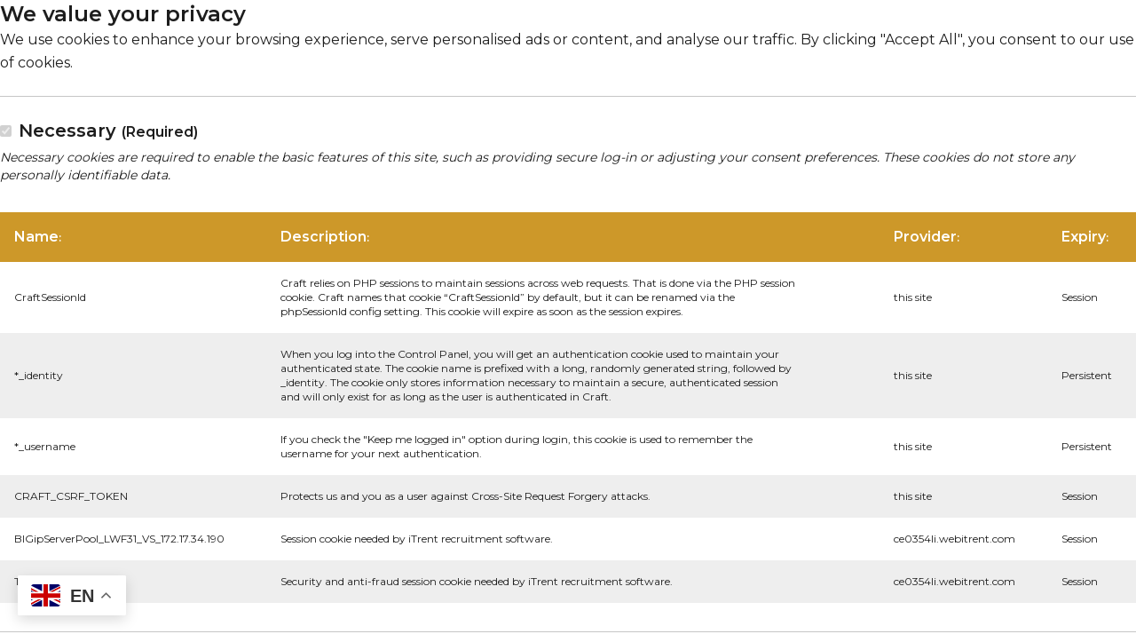

--- FILE ---
content_type: text/html; charset=UTF-8
request_url: https://www.dixons6a.com/admissions/direct-transport-from-leeds-to-d6a
body_size: 9307
content:


<!DOCTYPE html>
<html lang="en-GB">

<head>
  <link rel="dns-prefetch" href="https://www.dixons6a.com/" crossorigin>
  <link rel="preconnect" href="https://www.dixons6a.com/" crossorigin>

  <meta charset="utf-8">
  <meta name="viewport" content="width=device-width,minimum-scale=1">
  <meta name="csrf-token-name" content="CRAFT_CSRF_TOKEN">
  <meta name="csrf-token" content="gm0nfr4UCqHttS7TuJX0l-FcrJdeBzcX7j_uABwLrAvLUHYYzFx9MvdeVyTZVm_Vvph9_unToNqMb-vEOHNxYqhlh0Exes59hCJPKpYmCXo=">

  <link rel="icon" href="https://www.dixons6a.com/brand/dixons6a-favicon.png">

  <link rel="preconnect" href="https://fonts.googleapis.com">
  <link rel="preconnect" href="https://fonts.gstatic.com" crossorigin>
  <link href="https://fonts.googleapis.com/css2?family=Montserrat:wght@400;600&display=swap" rel="stylesheet">

    
  <link rel="stylesheet" href="https://cdn.jsdelivr.net/npm/swiper@8/swiper-bundle.min.css"/>

      
                                                      
    
                                                                  <title>Dixons Sixth Form Academy | Direct Transport from Leeds to our college</title>
<script>window.dataLayer = window.dataLayer || [];
function gtag(){dataLayer.push(arguments)};
gtag('js', new Date());
gtag('config', 'G-Q7F0QP4CQR', {'send_page_view': false,'anonymize_ip': false,'link_attribution': false,'allow_display_features': false});
</script>
<script>!function(f,b,e,v,n,t,s){if(f.fbq)return;n=f.fbq=function(){n.callMethod?
n.callMethod.apply(n,arguments):n.queue.push(arguments)};if(!f._fbq)f._fbq=n;
n.push=n;n.loaded=!0;n.version='2.0';n.queue=[];t=b.createElement(e);t.async=!0;
t.src=v;s=b.getElementsByTagName(e)[0];s.parentNode.insertBefore(t,s)}(window,
document,'script','https://connect.facebook.net/en_US/fbevents.js');
fbq('init', '528662878001048');
</script><meta name="keywords" content="details, transport, college">
<meta name="description" content="Here you can find details on transport to our college.">
<meta name="referrer" content="no-referrer-when-downgrade">
<meta name="robots" content="all">
<meta content="en_GB" property="og:locale">
<meta content="Dixons Sixth Form Academy" property="og:site_name">
<meta content="website" property="og:type">
<meta content="https://www.dixons6a.com/admissions/direct-transport-from-leeds-to-d6a" property="og:url">
<meta content="Dixons Sixth Form Academy | Direct Transport from Leeds to our college" property="og:title">
<meta content="Here you can find details on transport to our college." property="og:description">
<meta content="https://www.dixons6a.com/uploads/images/dixons6a/_1200x630_crop_center-center_82_none/dixons6a-banner.png?v=1723457165" property="og:image">
<meta content="1200" property="og:image:width">
<meta content="630" property="og:image:height">
<meta content="Direct Transport from Leeds to our college" property="og:image:alt">
<meta name="twitter:card" content="summary_large_image">
<meta name="twitter:site" content="@dixonssixth">
<meta name="twitter:creator" content="@dixonssixth">
<meta name="twitter:title" content="Dixons Sixth Form Academy | Direct Transport from Leeds to our college">
<meta name="twitter:description" content="Here you can find details on transport to our college.">
<meta name="twitter:image" content="https://www.dixons6a.com/uploads/images/dixons6a/_800x418_crop_center-center_82_none/dixons6a-banner.png?v=1723457165">
<meta name="twitter:image:width" content="800">
<meta name="twitter:image:height" content="418">
<meta name="twitter:image:alt" content="Direct Transport from Leeds to our college">
<link href="https://www.dixons6a.com/admissions/direct-transport-from-leeds-to-d6a" rel="canonical">
<link href="https://www.dixons6a.com" rel="home">
<link href="/css/dixons6a.css?v=1673519382" rel="stylesheet">
<link href="/css/styles.css?v=1751644433" rel="stylesheet">
<link href="https://www.dixons6a.com/cpresources/80ddea83/style.css?v=1723457024" rel="stylesheet"></head>

<body class="bg-white"><script async src="https://www.googletagmanager.com/gtag/js?id=G-Q7F0QP4CQR"></script>

<noscript><img height="1" width="1" style="display:none"
src="https://www.facebook.com/tr?id=528662878001048&ev=PageView&noscript=1" /></noscript>

  <!--[if IE]>
    <p class="py-4 text-center" style="background: gold;">You are using an outdated browser. Please <strong><a href="https://browsehappy.com/?locale=en" rel="nofollow noopener" target="_blank">upgrade your browser</a></strong> to improve your experience and security.</p>
  <![endif]-->

      <section id="elc-cookie-consent" class="elc-small ">
  <form id="elc-cookie-consent-form" action="" data-url="https://www.dixons6a.com/index.php/actions" data-refresh=false data-show="https://www.dixons6a.com//cookie-consent/show" method="post" accept-charset="UTF-8">

    <input type="hidden" name="action" value="cookie-consent/consent/update">
    <input type="hidden" name="site_id" value="13">

    
    <input type="hidden" name="CRAFT_CSRF_TOKEN" value="gm0nfr4UCqHttS7TuJX0l-FcrJdeBzcX7j_uABwLrAvLUHYYzFx9MvdeVyTZVm_Vvph9_unToNqMb-vEOHNxYqhlh0Exes59hCJPKpYmCXo=">

    <header class="richtext mb-6">
      <h3 class="elc-primary-heading">We value your privacy</h3>
      <p class="elc-header-description">We use cookies to enhance your browsing experience, serve personalised ads or content, and analyse our traffic. By clicking &quot;Accept All&quot;, you consent to our use of cookies.</p>
    </header>

    <div id="elc-cookie-consent-settings" class="elc-hide-when-small">
                        <div class="mt-6 pt-6 border-t border-black/25">
            <label class="cursor-pointer">
              <input type="checkbox" id="elc-checkbox-1" name="group-dixons6a-necessary" disabled="disabled" checked>
              <span class="font-bold pl-1 text-xl">Necessary <small>(Required)</small></span>
            </label>

            <div class="my-1 text-sm italic">Necessary cookies are required to enable the basic features of this site, such as providing secure log-in or adjusting your consent preferences. These cookies do not store any personally identifiable data.</div>

            <div class="block md:hidden mt-6">
                              <div class="p-3 bg-black/10">
                  <p><strong>Name</strong>: CraftSessionId</p>
                  <p><strong>Description</strong>: Craft relies on PHP sessions to maintain sessions across web requests. That is done via the PHP session cookie. Craft names that cookie “CraftSessionId” by default, but it can be renamed via the phpSessionId config setting. This cookie will expire as soon as the session expires.</p>
                  <p><strong>Provider</strong>: this site</p>
                  <p><strong>Expiry</strong>: Session</p>
                </div>
                              <div class="p-3 bg-black/5">
                  <p><strong>Name</strong>: *_identity</p>
                  <p><strong>Description</strong>: When you log into the Control Panel, you will get an authentication cookie used to maintain your authenticated state. The cookie name is prefixed with a long, randomly generated string, followed by _identity. The cookie only stores information necessary to maintain a secure, authenticated session and will only exist for as long as the user is authenticated in Craft.</p>
                  <p><strong>Provider</strong>: this site</p>
                  <p><strong>Expiry</strong>: Persistent</p>
                </div>
                              <div class="p-3 bg-black/10">
                  <p><strong>Name</strong>: *_username</p>
                  <p><strong>Description</strong>: If you check the &quot;Keep me logged in&quot; option during login, this cookie is used to remember the username for your next authentication.</p>
                  <p><strong>Provider</strong>: this site</p>
                  <p><strong>Expiry</strong>: Persistent</p>
                </div>
                              <div class="p-3 bg-black/5">
                  <p><strong>Name</strong>: CRAFT_CSRF_TOKEN</p>
                  <p><strong>Description</strong>: Protects us and you as a user against Cross-Site Request Forgery attacks.</p>
                  <p><strong>Provider</strong>: this site</p>
                  <p><strong>Expiry</strong>: Session</p>
                </div>
                              <div class="p-3 bg-black/10">
                  <p><strong>Name</strong>: BIGipServerPool_LWF31_VS_172.17.34.190</p>
                  <p><strong>Description</strong>: Session cookie needed by iTrent recruitment software.</p>
                  <p><strong>Provider</strong>: ce0354li.webitrent.com</p>
                  <p><strong>Expiry</strong>: Session</p>
                </div>
                              <div class="p-3 bg-black/5">
                  <p><strong>Name</strong>: TS01e9c4f8</p>
                  <p><strong>Description</strong>: Security and anti-fraud session cookie needed by iTrent recruitment software.</p>
                  <p><strong>Provider</strong>: ce0354li.webitrent.com</p>
                  <p><strong>Expiry</strong>: Session</p>
                </div>
                          </div>

            <table class="hidden md:table">
              <thead>
                <tr class="text-xs">
                  <th><strong>Name</strong>:</th>
                  <th><strong>Description</strong>:</th>
                  <th><strong>Provider</strong>:</th>
                  <th><strong>Expiry</strong>:</th>
                </tr>
              </thead>
              <tbody>
                                  <tr class="text-xs">
                    <td>CraftSessionId</td>
                    <td><span class="block max-w-prose">Craft relies on PHP sessions to maintain sessions across web requests. That is done via the PHP session cookie. Craft names that cookie “CraftSessionId” by default, but it can be renamed via the phpSessionId config setting. This cookie will expire as soon as the session expires.</span></td>
                    <td>this site</td>
                    <td>Session</td>
                  </tr>
                                  <tr class="text-xs">
                    <td>*_identity</td>
                    <td><span class="block max-w-prose">When you log into the Control Panel, you will get an authentication cookie used to maintain your authenticated state. The cookie name is prefixed with a long, randomly generated string, followed by _identity. The cookie only stores information necessary to maintain a secure, authenticated session and will only exist for as long as the user is authenticated in Craft.</span></td>
                    <td>this site</td>
                    <td>Persistent</td>
                  </tr>
                                  <tr class="text-xs">
                    <td>*_username</td>
                    <td><span class="block max-w-prose">If you check the &quot;Keep me logged in&quot; option during login, this cookie is used to remember the username for your next authentication.</span></td>
                    <td>this site</td>
                    <td>Persistent</td>
                  </tr>
                                  <tr class="text-xs">
                    <td>CRAFT_CSRF_TOKEN</td>
                    <td><span class="block max-w-prose">Protects us and you as a user against Cross-Site Request Forgery attacks.</span></td>
                    <td>this site</td>
                    <td>Session</td>
                  </tr>
                                  <tr class="text-xs">
                    <td>BIGipServerPool_LWF31_VS_172.17.34.190</td>
                    <td><span class="block max-w-prose">Session cookie needed by iTrent recruitment software.</span></td>
                    <td>ce0354li.webitrent.com</td>
                    <td>Session</td>
                  </tr>
                                  <tr class="text-xs">
                    <td>TS01e9c4f8</td>
                    <td><span class="block max-w-prose">Security and anti-fraud session cookie needed by iTrent recruitment software.</span></td>
                    <td>ce0354li.webitrent.com</td>
                    <td>Session</td>
                  </tr>
                              </tbody>
            </table>
          </div>
                                              <div class="mt-6 pt-6 border-t border-black/25">
            <label class="cursor-pointer">
              <input type="checkbox" id="elc-checkbox-3" name="group-dixons6a-analytical" checked>
              <span class="font-bold pl-1 text-xl">Analytical</span>
            </label>

            <div class="my-1 text-sm italic">Analytical cookies are used to understand how visitors interact with the website. These cookies help provide information on metrics such as the number of visitors, bounce rate, traffic source, etc.</div>

            <div class="block md:hidden mt-6">
                              <div class="p-3 bg-black/10">
                  <p><strong>Name</strong>: _ga_Q7F0QP4CQR</p>
                  <p><strong>Description</strong>: This cookie is installed by Google Analytics.</p>
                  <p><strong>Provider</strong>: Google</p>
                  <p><strong>Expiry</strong>: 2 years</p>
                </div>
                              <div class="p-3 bg-black/5">
                  <p><strong>Name</strong>: _ga</p>
                  <p><strong>Description</strong>: The _ga cookie, installed by Google Analytics, calculates visitor, session and campaign data and also keeps track of site usage for the site&#039;s analytics report. The cookie stores information anonymously and assigns a randomly generated number to recognise unique visitors.</p>
                  <p><strong>Provider</strong>: Google</p>
                  <p><strong>Expiry</strong>: 2 years</p>
                </div>
                              <div class="p-3 bg-black/10">
                  <p><strong>Name</strong>: _gid</p>
                  <p><strong>Description</strong>: Installed by Google Analytics, _gid cookie stores information on how visitors use a website, while also creating an analytics report of the website&#039;s performance. Some of the data that are collected include the number of visitors, their source, and the pages they visit anonymously.</p>
                  <p><strong>Provider</strong>: Google</p>
                  <p><strong>Expiry</strong>: 1 day</p>
                </div>
                          </div>

            <table class="hidden md:table">
              <thead>
                <tr class="text-xs">
                  <th><strong>Name</strong>:</th>
                  <th><strong>Description</strong>:</th>
                  <th><strong>Provider</strong>:</th>
                  <th><strong>Expiry</strong>:</th>
                </tr>
              </thead>
              <tbody>
                                  <tr class="text-xs">
                    <td>_ga_Q7F0QP4CQR</td>
                    <td><span class="block max-w-prose">This cookie is installed by Google Analytics.</span></td>
                    <td>Google</td>
                    <td>2 years</td>
                  </tr>
                                  <tr class="text-xs">
                    <td>_ga</td>
                    <td><span class="block max-w-prose">The _ga cookie, installed by Google Analytics, calculates visitor, session and campaign data and also keeps track of site usage for the site&#039;s analytics report. The cookie stores information anonymously and assigns a randomly generated number to recognise unique visitors.</span></td>
                    <td>Google</td>
                    <td>2 years</td>
                  </tr>
                                  <tr class="text-xs">
                    <td>_gid</td>
                    <td><span class="block max-w-prose">Installed by Google Analytics, _gid cookie stores information on how visitors use a website, while also creating an analytics report of the website&#039;s performance. Some of the data that are collected include the number of visitors, their source, and the pages they visit anonymously.</span></td>
                    <td>Google</td>
                    <td>1 day</td>
                  </tr>
                              </tbody>
            </table>
          </div>
                                <div class="mt-6 pt-6 border-t border-black/25">
            <label class="cursor-pointer">
              <input type="checkbox" id="elc-checkbox-4" name="group-dixons6a-advertisement" checked>
              <span class="font-bold pl-1 text-xl">Advertisement</span>
            </label>

            <div class="my-1 text-sm italic">Advertisement cookies are used to provide visitors with customised advertisements based on the pages you visited previously and to analyse the effectiveness of the ad campaigns.</div>

            <div class="block md:hidden mt-6">
                              <div class="p-3 bg-black/10">
                  <p><strong>Name</strong>: _fbp</p>
                  <p><strong>Description</strong>: This cookie is set by Facebook to display advertisements when either on Facebook or on a digital platform powered by Facebook advertising, after visiting the website.</p>
                  <p><strong>Provider</strong>: Facebook</p>
                  <p><strong>Expiry</strong>: 3 months</p>
                </div>
                          </div>

            <table class="hidden md:table">
              <thead>
                <tr class="text-xs">
                  <th><strong>Name</strong>:</th>
                  <th><strong>Description</strong>:</th>
                  <th><strong>Provider</strong>:</th>
                  <th><strong>Expiry</strong>:</th>
                </tr>
              </thead>
              <tbody>
                                  <tr class="text-xs">
                    <td>_fbp</td>
                    <td><span class="block max-w-prose">This cookie is set by Facebook to display advertisements when either on Facebook or on a digital platform powered by Facebook advertising, after visiting the website.</span></td>
                    <td>Facebook</td>
                    <td>3 months</td>
                  </tr>
                              </tbody>
            </table>
          </div>
                  </div>

    <div class="flex items-center justify-end">
      <a href="#" id="elc-detail-link">Details</a>
      <a href="#" id="elc-hide-detail-link">Hide Details</a>

      <button id="elc-save-link" class="button primary ml-3" type="submit">Save</button>

              <button id="elc-accept-link" class="button primary ml-3" type="submit">Save</button>
        <button id="elc-accept-all-link" class="button primary ml-3" type="submit">Accept All</button>
          </div>
  </form>
</section>

  <div id="elc-cookie-tab" class="elc-hidden">
    <a href="#" id="elc-tab-link">COOKIES</a>
  </div>
  
    
  
<header class="bg-primary text-white">
  <a href="https://www.dixons6a.com/admissions/direct-transport-from-leeds-to-d6a#main" class="absolute px-4 py-2 bg-black text-white transform -translate-y-full focus:translate-y-0 transition-transform">Skip to main content</a>

  <div class="bg-secondary hidden sm:block">
    <div class="container flex items-center justify-end">
      
      <ul class="flex -mx-2">
                  <li>
            <a  class="block p-2 text-sm leading-none opacity-80 hover:opacity-100 hover:underline underline-offset-2 transition" href="https://dixons6a.e-st.cloud/?forcedesktopmode=true" rel="noopener nofollow" target="_blank">Improve</a>
          </li>
                  <li>
            <a  class="block p-2 text-sm leading-none opacity-80 hover:opacity-100 hover:underline underline-offset-2 transition" href="https://uk.accessit.online/dxn02" rel="noopener nofollow" target="_blank">Library Portal</a>
          </li>
                  <li>
            <a  class="block p-2 text-sm leading-none opacity-80 hover:opacity-100 hover:underline underline-offset-2 transition" href="https://cloudmis.bromcom.com/Nucleus/Framework/Login.aspx?URL=%2fNucleus%2fUI%2fAreas%2fSchool%2fOverview.aspx" rel="noopener nofollow" target="_blank">Bromcom</a>
          </li>
                  <li>
            <a  class="block p-2 text-sm leading-none opacity-80 hover:opacity-100 hover:underline underline-offset-2 transition" href="https://www.parentpay.com/" rel="noopener nofollow" target="_blank">Pay Online</a>
          </li>
              </ul>

        
      <a href="https://www.facebook.com/dixonssixth/" aria-label="Facebook" target="_blank" rel="nofollow noopener" class="ml-4 opacity-80 hover:opacity-100 transition">


<svg class="w-4 h-4 fill-current" xmlns="http://www.w3.org/2000/svg" viewBox="0 0 320 512" role="img">
  <path d="M279.14 288l14.22-92.66h-88.91v-60.13c0-25.35 12.42-50.06 52.24-50.06h40.42V6.26S260.43 0 225.36 0c-73.22 0-121.08 44.38-121.08 124.72v70.62H22.89V288h81.39v224h100.17V288z"></path>
</svg>

</a>
  
      <a href="https://twitter.com/dixonssixth" aria-label="Twitter" target="_blank" rel="nofollow noopener" class="ml-4 opacity-80 hover:opacity-100 transition">


<svg class="w-4 h-4 fill-current" xmlns="http://www.w3.org/2000/svg" viewBox="0 0 512 512" role="img">
  <path d="M459.37 151.716c.325 4.548.325 9.097.325 13.645 0 138.72-105.583 298.558-298.558 298.558-59.452 0-114.68-17.219-161.137-47.106 8.447.974 16.568 1.299 25.34 1.299 49.055 0 94.213-16.568 130.274-44.832-46.132-.975-84.792-31.188-98.112-72.772 6.498.974 12.995 1.624 19.818 1.624 9.421 0 18.843-1.3 27.614-3.573-48.081-9.747-84.143-51.98-84.143-102.985v-1.299c13.969 7.797 30.214 12.67 47.431 13.319-28.264-18.843-46.781-51.005-46.781-87.391 0-19.492 5.197-37.36 14.294-52.954 51.655 63.675 129.3 105.258 216.365 109.807-1.624-7.797-2.599-15.918-2.599-24.04 0-57.828 46.782-104.934 104.934-104.934 30.213 0 57.502 12.67 76.67 33.137 23.715-4.548 46.456-13.32 66.599-25.34-7.798 24.366-24.366 44.833-46.132 57.827 21.117-2.273 41.584-8.122 60.426-16.243-14.292 20.791-32.161 39.308-52.628 54.253z"></path>
</svg>

</a>
  
      <a href="https://www.instagram.com/dixonssixth/" aria-label="Instagram" target="_blank" rel="nofollow noopener" class="ml-4 opacity-80 hover:opacity-100 transition">


<svg class="w-4 h-4 fill-current" xmlns="http://www.w3.org/2000/svg" viewBox="0 0 448 512" role="img">
  <path d="M224.1 141c-63.6 0-114.9 51.3-114.9 114.9s51.3 114.9 114.9 114.9S339 319.5 339 255.9 287.7 141 224.1 141zm0 189.6c-41.1 0-74.7-33.5-74.7-74.7s33.5-74.7 74.7-74.7 74.7 33.5 74.7 74.7-33.6 74.7-74.7 74.7zm146.4-194.3c0 14.9-12 26.8-26.8 26.8-14.9 0-26.8-12-26.8-26.8s12-26.8 26.8-26.8 26.8 12 26.8 26.8zm76.1 27.2c-1.7-35.9-9.9-67.7-36.2-93.9-26.2-26.2-58-34.4-93.9-36.2-37-2.1-147.9-2.1-184.9 0-35.8 1.7-67.6 9.9-93.9 36.1s-34.4 58-36.2 93.9c-2.1 37-2.1 147.9 0 184.9 1.7 35.9 9.9 67.7 36.2 93.9s58 34.4 93.9 36.2c37 2.1 147.9 2.1 184.9 0 35.9-1.7 67.7-9.9 93.9-36.2 26.2-26.2 34.4-58 36.2-93.9 2.1-37 2.1-147.8 0-184.8zM398.8 388c-7.8 19.6-22.9 34.7-42.6 42.6-29.5 11.7-99.5 9-132.1 9s-102.7 2.6-132.1-9c-19.6-7.8-34.7-22.9-42.6-42.6-11.7-29.5-9-99.5-9-132.1s-2.6-102.7 9-132.1c7.8-19.6 22.9-34.7 42.6-42.6 29.5-11.7 99.5-9 132.1-9s102.7-2.6 132.1 9c19.6 7.8 34.7 22.9 42.6 42.6 11.7 29.5 9 99.5 9 132.1s2.7 102.7-9 132.1z"></path>
</svg>

</a>
  
      <a href="https://www.linkedin.com/company/dixons-academies-charitable-trust-ltd/" aria-label="LinkedIn" target="_blank" rel="nofollow noopener" class="ml-4 opacity-80 hover:opacity-100 transition">


<svg class="w-4 h-4 fill-current" xmlns="http://www.w3.org/2000/svg" viewBox="0 0 448 512" role="img">
  <path d="M100.28 448H7.4V148.9h92.88zM53.79 108.1C24.09 108.1 0 83.5 0 53.8a53.79 53.79 0 0 1 107.58 0c0 29.7-24.1 54.3-53.79 54.3zM447.9 448h-92.68V302.4c0-34.7-.7-79.2-48.29-79.2-48.29 0-55.69 37.7-55.69 76.7V448h-92.78V148.9h89.08v40.8h1.3c12.4-23.5 42.69-48.3 87.88-48.3 94 0 111.28 61.9 111.28 142.3V448z"></path>
</svg>

</a>
  
  
  
    </div>
  </div>

  <div class="container relative flex justify-between items-center">
    <a href="/" aria-label="Home"><img src="https://www.dixons6a.com/brand/dixons6a-logo.svg" alt="Dixons Sixth Form Academy" width="178" height="64" class="w-auto h-16 my-4"></a>

    <a href="#" aria-label="Menu" id="hamburger" class="block lg:hidden text-2xl">
      


<svg class="w-4 h-4 fill-current menuIcon !w-6 !h-6" xmlns="http://www.w3.org/2000/svg" viewBox="0 0 448 512" role="img">
  <path d="M0 96C0 78.3 14.3 64 32 64H416c17.7 0 32 14.3 32 32s-14.3 32-32 32H32C14.3 128 0 113.7 0 96zM0 256c0-17.7 14.3-32 32-32H416c17.7 0 32 14.3 32 32s-14.3 32-32 32H32c-17.7 0-32-14.3-32-32zM448 416c0 17.7-14.3 32-32 32H32c-17.7 0-32-14.3-32-32s14.3-32 32-32H416c17.7 0 32 14.3 32 32z"></path>
</svg>

      


<svg class="w-4 h-4 fill-current closeIcon !w-6 !h-6 hidden" xmlns="http://www.w3.org/2000/svg" viewBox="0 0 384 512" role="img">
  <path d="M342.6 150.6c12.5-12.5 12.5-32.8 0-45.3s-32.8-12.5-45.3 0L192 210.7 86.6 105.4c-12.5-12.5-32.8-12.5-45.3 0s-12.5 32.8 0 45.3L146.7 256 41.4 361.4c-12.5 12.5-12.5 32.8 0 45.3s32.8 12.5 45.3 0L192 301.3 297.4 406.6c12.5 12.5 32.8 12.5 45.3 0s12.5-32.8 0-45.3L237.3 256 342.6 150.6z"></path>
</svg>

    </a>

    <nav id="main-navigation" class="hidden lg:block absolute lg:static top-full left-0 right-0 bg-secondary lg:bg-transparent z-10">
      
      <ul class="lg:flex items-center py-2 lg:py-0 sm:px-4 lg:px-0">
                  <li class="relative  hover:bg-secondary transition ">
            <a href="https://www.dixons6a.com/about" class="flex items-center gap-2 px-4 py-4 lg:py-8 text-lg leading-8 font-semibold hover:text-white opacity-80 lg:opacity-100 hover:opacity-100 transition " >
              About
                          </a>

                      </li>
                  <li class="relative  hover:bg-secondary transition ">
            <a href="" class="flex items-center gap-2 px-4 py-4 lg:py-8 text-lg leading-8 font-semibold hover:text-white opacity-80 lg:opacity-100 hover:opacity-100 transition toggle-subnav cursor-pointer" >
              News
                              


<svg class="w-4 h-4 fill-current w-3 h-3" xmlns="http://www.w3.org/2000/svg" viewBox="0 0 448 512" role="img">
  <path d="M201.4 342.6c12.5 12.5 32.8 12.5 45.3 0l160-160c12.5-12.5 12.5-32.8 0-45.3s-32.8-12.5-45.3 0L224 274.7 86.6 137.4c-12.5-12.5-32.8-12.5-45.3 0s-12.5 32.8 0 45.3l160 160z"></path>
</svg>

                          </a>

                          <ul class="subnav hidden lg:absolute top-full left-0 lg:w-60 bg-secondary z-10">
                                  <li>
                    <a  class="block p-4 text-lg font-semibold opacity-80 hover:opacity-100 transition" href="https://www.dixons6a.com/news">News</a>
                  </li>
                                  <li>
                    <a  class="block p-4 text-lg font-semibold opacity-80 hover:opacity-100 transition" href="https://www.dixons6a.com/events">Events</a>
                  </li>
                                  <li>
                    <a  class="block p-4 text-lg font-semibold opacity-80 hover:opacity-100 transition" href="https://www.dixons6a.com/recent-letters">Recent Letters</a>
                  </li>
                              </ul>
                      </li>
                  <li class="relative  hover:bg-secondary transition ">
            <a href="https://www.dixons6a.com/calendar" class="flex items-center gap-2 px-4 py-4 lg:py-8 text-lg leading-8 font-semibold hover:text-white opacity-80 lg:opacity-100 hover:opacity-100 transition " >
              Calendar
                          </a>

                      </li>
                  <li class="relative  hover:bg-secondary transition bg-secondary lg:bg-secondary lg:text-white">
            <a href="https://www.dixons6a.com/admissions" class="flex items-center gap-2 px-4 py-4 lg:py-8 text-lg leading-8 font-semibold hover:text-white opacity-80 lg:opacity-100 hover:opacity-100 transition " >
              Admissions
                          </a>

                      </li>
                  <li class="relative  hover:bg-secondary transition ">
            <a href="https://www.joindixonsat.com/" class="flex items-center gap-2 px-4 py-4 lg:py-8 text-lg leading-8 font-semibold hover:text-white opacity-80 lg:opacity-100 hover:opacity-100 transition " target="_blank" rel="noopener">
              Jobs
                          </a>

                      </li>
                  <li class="relative  hover:bg-secondary transition ">
            <a href="https://www.dixons6a.com/why/prospectus" class="flex items-center gap-2 px-4 py-4 lg:py-8 text-lg leading-8 font-semibold hover:text-white opacity-80 lg:opacity-100 hover:opacity-100 transition " >
              Our prospectus
                          </a>

                      </li>
                  <li class="relative  hover:bg-secondary transition ">
            <a href="https://www.dixons6a.com/contact" class="flex items-center gap-2 px-4 py-4 lg:py-8 text-lg leading-8 font-semibold hover:text-white opacity-80 lg:opacity-100 hover:opacity-100 transition " >
              Contact
                          </a>

                      </li>
                  <li class="relative lg:bg-grey lg:text-secondary hover:bg-secondary transition ">
            <a href="https://www.dixons6a.com/why" class="flex items-center gap-2 px-4 py-4 lg:py-8 text-lg leading-8 font-semibold hover:text-white opacity-80 lg:opacity-100 hover:opacity-100 transition " >
              Why Dixons?
                          </a>

                      </li>
                <li class="hidden lg:block relative hover:bg-secondary transition"><button aria-label="Search" class="search block px-4 py-4 lg:py-8 text-lg opacity-80 lg:opacity-100 hover:opacity-100 transition">


<svg class="w-4 h-4 fill-current h-8" xmlns="http://www.w3.org/2000/svg" viewBox="0 0 512 512" role="img">
  <path d="M416 208c0 45.9-14.9 88.3-40 122.7L502.6 457.4c12.5 12.5 12.5 32.8 0 45.3s-32.8 12.5-45.3 0L330.7 376c-34.4 25.2-76.8 40-122.7 40C93.1 416 0 322.9 0 208S93.1 0 208 0S416 93.1 416 208zM208 352a144 144 0 1 0 0-288 144 144 0 1 0 0 288z"></path>
</svg>

</button></li>
      </ul>

      <div class="search-form lg:hidden lg:absolute right-0 bg-secondary lg:flex justify-center items-center z-20">
        <form action="https://www.dixons6a.com/search/results" class="px-4 sm:px-8 lg:px-4 pb-4 lg:pt-4">
          <input type="search" name="q" aria-label="Search" placeholder="Search for..." class="px-4 py-2 text-black">
          <button type="submit" class="-ml-1 px-4 py-2 bg-primary text-white font-semibold">Go</button>
        </form>
      </div>

      <ul class="sm:hidden py-4 border-t-2 border-primary">
                  <li>
            <a  class="block p-4 text-sm leading-none opacity-80 hover:opacity-100 transition" href="https://dixons6a.e-st.cloud/?forcedesktopmode=true" rel="noopener" target="_blank">Improve</a>
          </li>
                  <li>
            <a  class="block p-4 text-sm leading-none opacity-80 hover:opacity-100 transition" href="https://uk.accessit.online/dxn02" rel="noopener" target="_blank">Library Portal</a>
          </li>
                  <li>
            <a  class="block p-4 text-sm leading-none opacity-80 hover:opacity-100 transition" href="https://cloudmis.bromcom.com/Nucleus/Framework/Login.aspx?URL=%2fNucleus%2fUI%2fAreas%2fSchool%2fOverview.aspx" rel="noopener" target="_blank">Bromcom</a>
          </li>
                  <li>
            <a  class="block p-4 text-sm leading-none opacity-80 hover:opacity-100 transition" href="https://www.parentpay.com/" rel="noopener" target="_blank">Pay Online</a>
          </li>
              </ul>

      <div class="sm:hidden py-8 border-t-2 border-primary">
          
      <a href="https://www.facebook.com/dixonssixth/" aria-label="Facebook" target="_blank" rel="nofollow noopener" class="ml-4 opacity-80 hover:opacity-100 transition">


<svg class="w-4 h-4 fill-current" xmlns="http://www.w3.org/2000/svg" viewBox="0 0 320 512" role="img">
  <path d="M279.14 288l14.22-92.66h-88.91v-60.13c0-25.35 12.42-50.06 52.24-50.06h40.42V6.26S260.43 0 225.36 0c-73.22 0-121.08 44.38-121.08 124.72v70.62H22.89V288h81.39v224h100.17V288z"></path>
</svg>

</a>
  
      <a href="https://twitter.com/dixonssixth" aria-label="Twitter" target="_blank" rel="nofollow noopener" class="ml-4 opacity-80 hover:opacity-100 transition">


<svg class="w-4 h-4 fill-current" xmlns="http://www.w3.org/2000/svg" viewBox="0 0 512 512" role="img">
  <path d="M459.37 151.716c.325 4.548.325 9.097.325 13.645 0 138.72-105.583 298.558-298.558 298.558-59.452 0-114.68-17.219-161.137-47.106 8.447.974 16.568 1.299 25.34 1.299 49.055 0 94.213-16.568 130.274-44.832-46.132-.975-84.792-31.188-98.112-72.772 6.498.974 12.995 1.624 19.818 1.624 9.421 0 18.843-1.3 27.614-3.573-48.081-9.747-84.143-51.98-84.143-102.985v-1.299c13.969 7.797 30.214 12.67 47.431 13.319-28.264-18.843-46.781-51.005-46.781-87.391 0-19.492 5.197-37.36 14.294-52.954 51.655 63.675 129.3 105.258 216.365 109.807-1.624-7.797-2.599-15.918-2.599-24.04 0-57.828 46.782-104.934 104.934-104.934 30.213 0 57.502 12.67 76.67 33.137 23.715-4.548 46.456-13.32 66.599-25.34-7.798 24.366-24.366 44.833-46.132 57.827 21.117-2.273 41.584-8.122 60.426-16.243-14.292 20.791-32.161 39.308-52.628 54.253z"></path>
</svg>

</a>
  
      <a href="https://www.instagram.com/dixonssixth/" aria-label="Instagram" target="_blank" rel="nofollow noopener" class="ml-4 opacity-80 hover:opacity-100 transition">


<svg class="w-4 h-4 fill-current" xmlns="http://www.w3.org/2000/svg" viewBox="0 0 448 512" role="img">
  <path d="M224.1 141c-63.6 0-114.9 51.3-114.9 114.9s51.3 114.9 114.9 114.9S339 319.5 339 255.9 287.7 141 224.1 141zm0 189.6c-41.1 0-74.7-33.5-74.7-74.7s33.5-74.7 74.7-74.7 74.7 33.5 74.7 74.7-33.6 74.7-74.7 74.7zm146.4-194.3c0 14.9-12 26.8-26.8 26.8-14.9 0-26.8-12-26.8-26.8s12-26.8 26.8-26.8 26.8 12 26.8 26.8zm76.1 27.2c-1.7-35.9-9.9-67.7-36.2-93.9-26.2-26.2-58-34.4-93.9-36.2-37-2.1-147.9-2.1-184.9 0-35.8 1.7-67.6 9.9-93.9 36.1s-34.4 58-36.2 93.9c-2.1 37-2.1 147.9 0 184.9 1.7 35.9 9.9 67.7 36.2 93.9s58 34.4 93.9 36.2c37 2.1 147.9 2.1 184.9 0 35.9-1.7 67.7-9.9 93.9-36.2 26.2-26.2 34.4-58 36.2-93.9 2.1-37 2.1-147.8 0-184.8zM398.8 388c-7.8 19.6-22.9 34.7-42.6 42.6-29.5 11.7-99.5 9-132.1 9s-102.7 2.6-132.1-9c-19.6-7.8-34.7-22.9-42.6-42.6-11.7-29.5-9-99.5-9-132.1s-2.6-102.7 9-132.1c7.8-19.6 22.9-34.7 42.6-42.6 29.5-11.7 99.5-9 132.1-9s102.7-2.6 132.1 9c19.6 7.8 34.7 22.9 42.6 42.6 11.7 29.5 9 99.5 9 132.1s2.7 102.7-9 132.1z"></path>
</svg>

</a>
  
      <a href="https://www.linkedin.com/company/dixons-academies-charitable-trust-ltd/" aria-label="LinkedIn" target="_blank" rel="nofollow noopener" class="ml-4 opacity-80 hover:opacity-100 transition">


<svg class="w-4 h-4 fill-current" xmlns="http://www.w3.org/2000/svg" viewBox="0 0 448 512" role="img">
  <path d="M100.28 448H7.4V148.9h92.88zM53.79 108.1C24.09 108.1 0 83.5 0 53.8a53.79 53.79 0 0 1 107.58 0c0 29.7-24.1 54.3-53.79 54.3zM447.9 448h-92.68V302.4c0-34.7-.7-79.2-48.29-79.2-48.29 0-55.69 37.7-55.69 76.7V448h-92.78V148.9h89.08v40.8h1.3c12.4-23.5 42.69-48.3 87.88-48.3 94 0 111.28 61.9 111.28 142.3V448z"></path>
</svg>

</a>
  
  
  
      </div>
    </nav>
  </div>

  
  </header>


  <main id="main">
    
  

  
<div class="container my-4">
  <ul class="flex flex-wrap pl-0 text-sm sm:text-base">
    <li class="list-none mr-2"><a href="/" class="hover:text-primary underline transition">Home</a></li>

        
          <li class="list-none mr-2">> <a href="https://www.dixons6a.com/admissions" class="hover:text-primary underline transition">Admissions</a></li>
      <li class="list-none mr-2">> Direct Transport from Leeds to our college</li>
      </ul>
</div>

  
  <div class="container my-16">
    <div class="max-w-4xl m-auto">
      <h1 class="text-center text-primary">Direct Transport from Leeds to our college</h1>

              <div class="rt-content mt-8"><p><strong>New dedicated Dixons Sixth Form Academy transport for students from Leeds.</strong></p><ul><li>Starting in September 2023 we have a bus service for D6A students with pick up points in Chapeltown and Armley and arriving at our college at 8.30 each morning.</li><li>Further details of pick up points and timings will be available Spring 2023.</li><li>Students with a household income below £30k will receive a free bus pass. For other students the bus pass will cost £50 per half term.</li><li>Passes are available once you have enrolled as a student at our college.</li></ul><p><strong>Travelling by public transport from other routes</strong></p><p>West Yorkshire have discounted bus and train travel for young adults at any time of the day via the MCard scheme, you can choose from MyDay, weekly and monthly tickets for unlimited travel across West Yorkshire. MCards are valid up to the day before the card holder's 19th birthday.</p><p>You’ll never pay more than £1.80 for a one-way journey, no matter how far you’re going within West Yorkshire, but most journeys are likely to cost no more than £1.20, shorter journeys can cost as little as 60p.</p><p>Student receiving a bursary can be provided with an MCard.</p></div>
          </div>
  </div>

  
  
  </main>

  
<footer class="bg-primary text-white">
  <div class="container grid grid-cols-12 gap-x-0 md:gap-x-8 gap-y-8 py-8">
    <div class="col-span-full md:col-span-3">
      <img src="https://www.dixons6a.com/brand/dixons6a-logo.svg" alt="Dixons Sixth Form Academy" width="178" height="64" class="h-16">
            <p class="mt-8 leading-normal">Dixons Sixth Form Academy, Douglas Mill, Bowling Old Lane, Bradford, <br />
West Yorkshire, BD5 7JR</p>
  
  
            
          <a href="mailto:info@dixons6a.com" class="block mt-4 py-2 hover:underline underline-offset-2">info@dixons6a.com</a>
      
            
          <a href="tel:01274089770" class="block py-2 hover:underline underline-offset-2">01274 089770</a>
      
    </div>

      </div>

  <div class="py-2 bg-secondary">
    <div class="container flex flex-wrap items-center">
      <p class="pr-2">© 2026 Dixons Sixth Form Academy</p>

      <ul class="flex pl-0">
                  <li><span class="mr-2">|</span><a href="https://www.dixons6a.com/about/gdpr-and-privacy" class="hover:underline underline-offset-2">GDPR and Privacy</a></li>
              </ul>
    </div>
    <div class="container flex flex-wrap justify-between">
      <p class="mt-2"></p>
      <p class="mt-2"><a href="https://www.clearsilver.co.uk" target="_blank" rel="nofollow noopener" class="hover:underline underline-offset-2">Website by Clearsilver</a></p>
    </div>
  </div>
</footer>


  
      <div class="gtranslate_wrapper"></div>
    <script>window.gtranslateSettings = {
      "default_language":"en",
      "languages":["en","af","sq","am","ar","bn","bg","ceb","zh-CN","zh-TW","hr","cs","da","nl","et","tl","fr","el","gu","hi","hu","ig","id","it","ku","lt","ms","ml","mn","ne","ps","fa","pl","pt","pa","ro","ru","sn","si","sk","sl","so","es","su","sw","sv","ta","th","tr","uk","ur","vi","yo"],
      "wrapper_selector":".gtranslate_wrapper"
    }</script>
    <script src="https://cdn.gtranslate.net/widgets/latest/float.js" defer></script>
  
  <script src="https://www.dixons6a.com/js/libs/jquery.min.js"></script>
  <script src="https://www.dixons6a.com/js/libs/lazysizes.min.js"></script>
  <script type="application/ld+json">{"@context":"http://schema.org","@graph":[{"@type":"CollegeOrUniversity","description":"Here you can find details on transport to our college.","image":{"@type":"ImageObject","url":"https://www.dixons6a.com/uploads/images/dixons6a/_1200x630_crop_center-center_82_none/dixons6a-banner.png?v=1723457165"},"mainEntityOfPage":"https://www.dixons6a.com/admissions/direct-transport-from-leeds-to-d6a","name":"Direct Transport from Leeds to our college","url":"https://www.dixons6a.com/admissions/direct-transport-from-leeds-to-d6a"},{"@id":"https://www.dixons6a.com#identity","@type":"CollegeOrUniversity","address":{"@type":"PostalAddress","addressCountry":"United Kingdom","addressLocality":"Bradford","addressRegion":"West Yorkshire","postalCode":"BD5 7JR","streetAddress":"Douglas Mill, Bowling Old Lane"},"description":"Exceptional sixth form academy at the heart of Bradford, which is part of the top-performing Dixons Academies Trust.","email":"info@dixons6a.com","founder":"Dixons Sixth Form Academy","foundingDate":"2018-08-01","foundingLocation":"Bradford","geo":{"@type":"GeoCoordinates","latitude":"53.782909","longitude":"-1.754750"},"image":{"@type":"ImageObject","height":"500","url":"https://www.dixons6a.com/uploads/images/dixons6a/dixons6a-banner.png?v=1647534330","width":"720"},"logo":{"@type":"ImageObject","height":"60","url":"https://www.dixons6a.com/uploads/images/dixons6a/_600x60_fit_center-center_82_none/dixons6a-banner.png?v=1723457073","width":"86"},"name":"Dixons Sixth Form Academy","telephone":"01274 089770","url":"https://www.dixons6a.com"},{"@id":"https://www.dixonsat.com#creator","@type":"EducationalOrganization","address":{"@type":"PostalAddress","addressCountry":"United Kingdom","addressLocality":"Bradford","addressRegion":"West Yorkshire","postalCode":"BD5 7RR","streetAddress":"Ripley Street"},"description":"We establish high-performing non-faith academies which maximise attainment, value diversity, develop character and build cultural capital.","email":"info@dixonsat.com","founder":"Dixons Academies Trust","foundingDate":"2005-01-01","foundingLocation":"Bradford","geo":{"@type":"GeoCoordinates","latitude":"53.782162","longitude":"-1.752460"},"image":{"@type":"ImageObject","height":"500","url":"https://www.dixons6a.com/uploads/images/dixonsat/dixonsat-banner.png?v=1647534349","width":"720"},"logo":{"@type":"ImageObject","height":"60","url":"https://www.dixons6a.com/uploads/images/dixonsat/_600x60_fit_center-center_82_none/dixonsat-banner.png?v=1723457034","width":"86"},"name":"Dixons Academies Trust","telephone":"01274 089780","url":"https://www.dixonsat.com"},{"@type":"BreadcrumbList","description":"Breadcrumbs list","itemListElement":[{"@type":"ListItem","item":"https://www.dixons6a.com","name":"Home","position":1},{"@type":"ListItem","item":"https://www.dixons6a.com/admissions","name":"Admissions","position":2},{"@type":"ListItem","item":"https://www.dixons6a.com/admissions/direct-transport-from-leeds-to-d6a","name":"Direct Transport from Leeds to our college","position":3}],"name":"Breadcrumbs"}]}</script><script src="/js/scripts.js?v=1723456408"></script>
<script src="https://www.dixons6a.com/cpresources/80ddea83/script.js?v=1723457024"></script></body>

</html>


--- FILE ---
content_type: text/css
request_url: https://www.dixons6a.com/css/dixons6a.css?v=1673519382
body_size: -90
content:
:root{--primary-color:#cd9829;--secondary-color:#986c11}

--- FILE ---
content_type: image/svg+xml
request_url: https://www.dixons6a.com/brand/dixons6a-logo.svg
body_size: 1329
content:
<svg xmlns="http://www.w3.org/2000/svg" viewBox="0 0 402.834 126"><g fill="#fff"><path d="m70 87-28 39h56Z"/><path d="m32.999 111.999 37-52 37 52h10l-47-69-47 69Z"/><path d="m70 15 59 86h11L70 0 0 101h11ZM187.37 23.946c0-11.914-2.53-16.054-15.042-16.054h-9.062V40h9.062c12.512 0 15.042-4.186 15.042-16.054Zm-5.8.046c0 4.508-.184 6.532-.966 7.912-1.054 1.796-3.124 2.396-6.988 2.396h-4.554V13.6h4.554c3.818 0 5.888.552 6.946 2.3.828 1.376 1.012 3.676 1.012 8.092Zm15.5-16.1h-5.8V40h5.8Zm19.74 15.594 10.304-15.594h-6.854L213.5 18.61l-6.718-10.718h-6.946l10.35 15.594L199.284 40h6.854l7.362-11.638L220.812 40h6.9Zm36.8.46c0-8.556-3.634-16.422-13.294-16.422s-13.294 7.912-13.294 16.422 3.634 16.422 13.294 16.422 13.294-7.912 13.294-16.422Zm-5.842 0c0 5.014-1.15 10.718-7.452 10.718s-7.5-5.7-7.5-10.718 1.2-10.718 7.5-10.718c6.348 0 7.452 5.704 7.452 10.718ZM280.2 7.892h-5.75v20.1l-12.744-20.1h-4.784V40h5.8V19.9L275.46 40h4.74Zm27.966 22.448c0-11.822-17.894-8.188-17.894-13.8 0-2.714 3.036-3.634 5.106-3.634 3.358 0 5.29 1.2 6.808 4.048l5.014-2.3c-2.484-5.014-6.118-7.13-11.822-7.13-5.428 0-10.9 2.944-10.9 9.016 0 11.546 17.894 7.176 17.894 13.8 0 3.22-3.358 4.6-6.072 4.6-3.634 0-6.44-1.426-7.406-5.014l-5.474 1.058c1.61 6.44 6.118 9.476 12.88 9.476 5.978 0 11.866-3.588 11.866-10.12Zm-121.624 39c0-11.822-17.894-8.188-17.894-13.8 0-2.714 3.036-3.634 5.106-3.634 3.358 0 5.29 1.2 6.808 4.048l5.014-2.3c-2.484-5.014-6.118-7.13-11.822-7.13-5.428 0-10.9 2.944-10.9 9.016 0 11.546 17.894 7.176 17.894 13.8 0 3.22-3.358 4.6-6.072 4.6-3.634 0-6.44-1.426-7.406-5.014l-5.476 1.058c1.61 6.44 6.118 9.476 12.88 9.476 5.98 0 11.868-3.588 11.868-10.12Zm9.058-22.448h-5.8V79h5.8Zm19.738 15.594 10.3-15.594h-6.85l-6.762 10.718-6.716-10.718h-6.946l10.35 15.594L197.812 79h6.854l7.36-11.638L219.34 79h6.9Zm35.328-15.594h-24.288v5.7h9.246V79h5.8V52.6h9.246Zm27.094 0h-5.8v12.88h-12.738v-12.88h-5.8V79h5.8V65.2h12.742V79h5.8Zm37.72 0h-21.3V79h5.75V65.2h13.846v-5.428h-13.844V52.6h15.548Zm28.474 16.054c0-8.556-3.634-16.422-13.294-16.422s-13.294 7.912-13.294 16.422S321 79.368 330.66 79.368s13.294-7.912 13.294-16.422Zm-5.842 0c0 5.014-1.15 10.718-7.452 10.718s-7.5-5.7-7.5-10.718 1.2-10.718 7.5-10.718c6.348 0 7.452 5.704 7.452 10.718Zm31.74-6.486c0-6.67-4.784-9.568-10.994-9.568h-11.592V79h5.8V65.706h2.3c2.07 0 2.622.736 3.588 2.392L365.482 79h6.718l-7.544-11.914a7.626 7.626 0 0 0-1.564-1.978 8.779 8.779 0 0 0 6.76-8.648Zm-5.8 0c0 3.358-2.254 4.14-5.152 4.14h-5.842v-8.142h5.842c2.81 0 5.156.736 5.156 4.002Zm38.778-9.568h-5.47l-9.108 22.862-8.97-22.862h-5.566V79h5.842V61.8l6.808 17.2h3.772l6.854-17.25V79h5.842Zm-227.516 39h-2.25L160.736 118h1.334l3.91-10.166h16.42L186.312 118h1.334Zm-8.874 20.792 7.728-20.194 7.774 20.194Zm42.274 6.348c-2.3 2.622-4.508 4.094-8.372 4.094-9.2 0-11.362-8.1-11.362-15.18s2.162-15.18 11.362-15.18c3.864 0 6.072 1.472 8.372 4.094l.966-.782c-2.622-3.036-5.152-4.6-9.338-4.6-9.568 0-12.65 8-12.65 16.468s3.082 16.468 12.65 16.468c4.186 0 6.716-1.564 9.338-4.6Zm16.744-27.14H223.2L210.876 118h1.334l3.91-10.166h16.422l3.91 10.166h1.334Zm-8.878 20.792 7.728-20.194 7.774 20.194Zm46.046-4.738c0-10.488-.414-16.054-13.248-16.054h-9.246V118h9.246c12.834 0 13.248-5.612 13.248-16.054Zm-1.288 0c0 3.22.23 8.188-1.472 10.994-1.564 2.622-4.692 3.772-10.488 3.772h-7.958V87.134h7.958c5.8 0 8.924 1.15 10.488 3.772 1.702 2.852 1.472 7.82 1.472 11.04Zm25.622 14.812h-18.676V101.9h16.33v-1.15h-16.33V87.134h18.676v-1.242H267V118h19.96ZM317 85.892h-1.472l-11.592 31-11.592-31h-1.474V118h1.288V88.7l10.9 29.3h1.7l10.952-29.394V118H317Zm24.242 0-9.842 19.964-9.844-19.964h-1.426l10.626 21.482V118h1.288v-10.626l10.626-21.482Z"/></g></svg>
